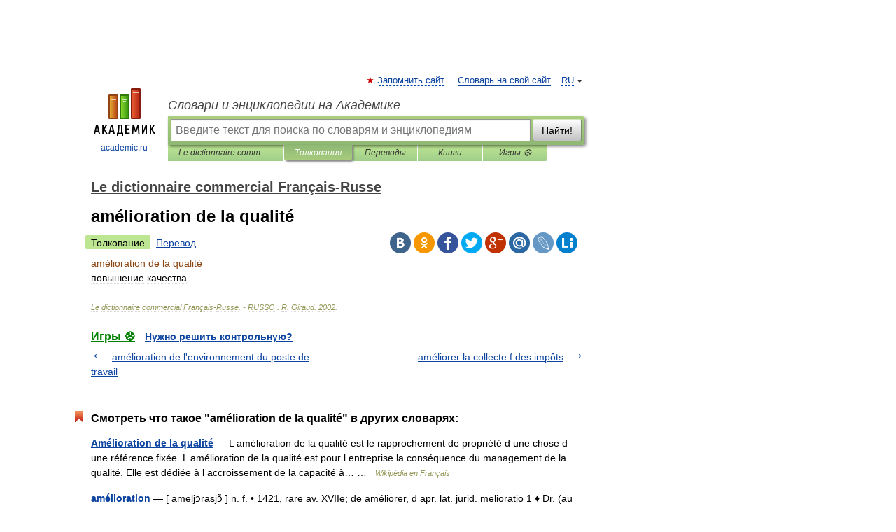

--- FILE ---
content_type: application/javascript; charset=utf-8
request_url: https://fundingchoicesmessages.google.com/f/AGSKWxXmUWdpjbpJLWf5EE9NISziiwfIwSi91rwLLpA6g86nzucPIhA-BffUDUBgWYYBC7OQ4tegsaKTH0imMgaeMeJpZJqYhs28nn7Px8JFp8BTA0MxcvAQxSo0-X3v-MWHbGn5XzMEXpT0EgAYNY0kktJg6WuaMOTTB1o-qoy1v_vdAJj1CQPOkLp1i5-Y/_/gadv-right._ad_number=_ads_new./468x70-/bannercode.php
body_size: -1290
content:
window['997828f2-4096-4d22-ac24-8de89405ddd3'] = true;